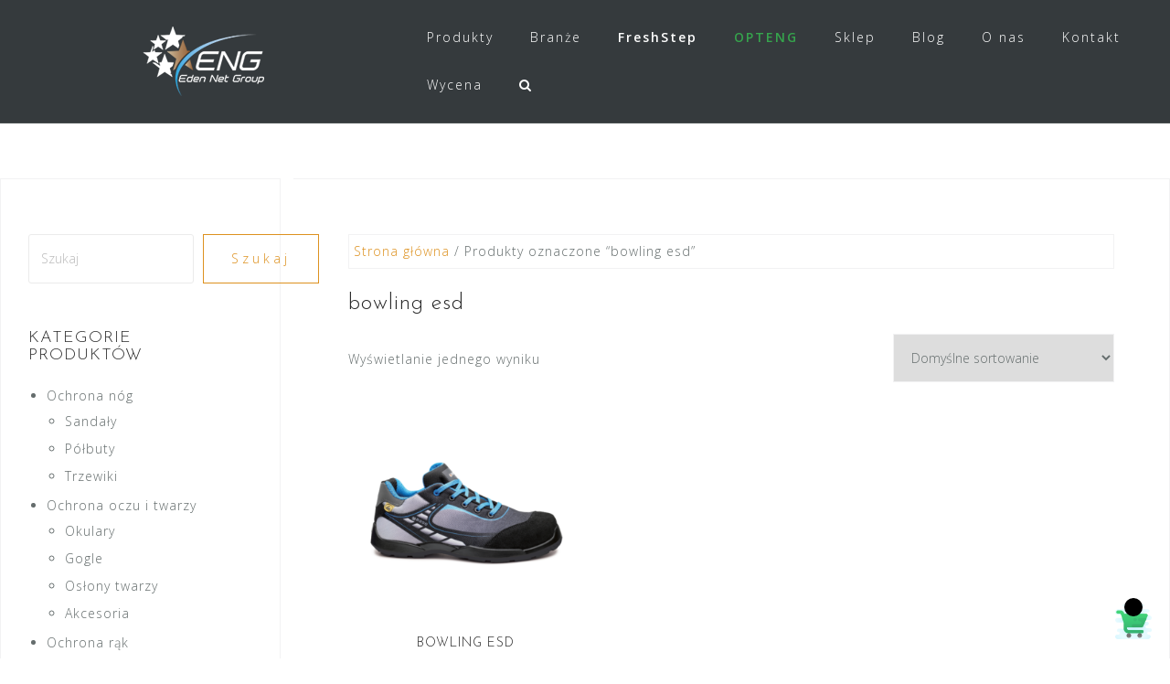

--- FILE ---
content_type: text/html; charset=UTF-8
request_url: https://eng.pl/cecha/bowling-esd/
body_size: 20121
content:
<!DOCTYPE html>
<html lang="pl-PL">
<head>
<meta charset="UTF-8">
<meta name="viewport" content="width=device-width, initial-scale=1">
<link rel="profile" href="http://gmpg.org/xfn/11">
<link rel="pingback" href="https://eng.pl/xmlrpc.php">

<meta name='robots' content='index, follow, max-image-preview:large, max-snippet:-1, max-video-preview:-1' />

	<!-- This site is optimized with the Yoast SEO Premium plugin v26.7 (Yoast SEO v26.7) - https://yoast.com/wordpress/plugins/seo/ -->
	<title>bowling esd - EDEN NET GROUP</title>
	<link rel="canonical" href="https://eng.pl/cecha/bowling-esd/" />
	<meta property="og:locale" content="pl_PL" />
	<meta property="og:type" content="article" />
	<meta property="og:title" content="Archiwa bowling esd" />
	<meta property="og:url" content="https://eng.pl/cecha/bowling-esd/" />
	<meta property="og:site_name" content="EDEN NET GROUP" />
	<meta property="og:image" content="https://eng.pl/wp-content/uploads/2024/12/LOGO-ENG-black-vertical-short@10x.png" />
	<meta property="og:image:width" content="1280" />
	<meta property="og:image:height" content="1359" />
	<meta property="og:image:type" content="image/png" />
	<meta name="twitter:card" content="summary_large_image" />
	<script type="application/ld+json" class="yoast-schema-graph">{"@context":"https://schema.org","@graph":[{"@type":"CollectionPage","@id":"https://eng.pl/cecha/bowling-esd/","url":"https://eng.pl/cecha/bowling-esd/","name":"bowling esd - EDEN NET GROUP","isPartOf":{"@id":"https://eng.pl/#website"},"primaryImageOfPage":{"@id":"https://eng.pl/cecha/bowling-esd/#primaryimage"},"image":{"@id":"https://eng.pl/cecha/bowling-esd/#primaryimage"},"thumbnailUrl":"https://eng.pl/wp-content/uploads/2021/04/b0676c-1.png","breadcrumb":{"@id":"https://eng.pl/cecha/bowling-esd/#breadcrumb"},"inLanguage":"pl-PL"},{"@type":"ImageObject","inLanguage":"pl-PL","@id":"https://eng.pl/cecha/bowling-esd/#primaryimage","url":"https://eng.pl/wp-content/uploads/2021/04/b0676c-1.png","contentUrl":"https://eng.pl/wp-content/uploads/2021/04/b0676c-1.png","width":1000,"height":1000},{"@type":"BreadcrumbList","@id":"https://eng.pl/cecha/bowling-esd/#breadcrumb","itemListElement":[{"@type":"ListItem","position":1,"name":"Strona główna","item":"https://eng.pl/"},{"@type":"ListItem","position":2,"name":"bowling esd"}]},{"@type":"WebSite","@id":"https://eng.pl/#website","url":"https://eng.pl/","name":"EDEN NET GROUP","description":"Bezpieczeństwo przez innowacje","publisher":{"@id":"https://eng.pl/#organization"},"alternateName":"ENG","potentialAction":[{"@type":"SearchAction","target":{"@type":"EntryPoint","urlTemplate":"https://eng.pl/?s={search_term_string}"},"query-input":{"@type":"PropertyValueSpecification","valueRequired":true,"valueName":"search_term_string"}}],"inLanguage":"pl-PL"},{"@type":"Organization","@id":"https://eng.pl/#organization","name":"Eden Net Group Janusz Wiącek","alternateName":"ENG","url":"https://eng.pl/","logo":{"@type":"ImageObject","inLanguage":"pl-PL","@id":"https://eng.pl/#/schema/logo/image/","url":"https://eng.pl/wp-content/uploads/2024/12/LOGO-ENG-black-horizotal.png","contentUrl":"https://eng.pl/wp-content/uploads/2024/12/LOGO-ENG-black-horizotal.png","width":1980,"height":1151,"caption":"Eden Net Group Janusz Wiącek"},"image":{"@id":"https://eng.pl/#/schema/logo/image/"},"sameAs":["https://www.facebook.com/EdenNetGroup","https://pl.linkedin.com/company/eden-net-group","https://www.youtube.com/channel/UC4-kEy6FLBCu0VV6XsewtTQ"]}]}</script>
	<!-- / Yoast SEO Premium plugin. -->


<link rel='dns-prefetch' href='//www.googletagmanager.com' />
<link rel='dns-prefetch' href='//cdnjs.cloudflare.com' />
<link rel='dns-prefetch' href='//fonts.googleapis.com' />
<link rel="alternate" type="application/rss+xml" title="EDEN NET GROUP &raquo; Kanał z wpisami" href="https://eng.pl/feed/" />
<link rel="alternate" type="application/rss+xml" title="EDEN NET GROUP &raquo; Kanał z komentarzami" href="https://eng.pl/comments/feed/" />
<link rel="alternate" type="application/rss+xml" title="Kanał EDEN NET GROUP &raquo; bowling esd Znacznik" href="https://eng.pl/cecha/bowling-esd/feed/" />
		<style>
			.lazyload,
			.lazyloading {
				max-width: 100%;
			}
		</style>
		<style id='wp-img-auto-sizes-contain-inline-css' type='text/css'>
img:is([sizes=auto i],[sizes^="auto," i]){contain-intrinsic-size:3000px 1500px}
/*# sourceURL=wp-img-auto-sizes-contain-inline-css */
</style>
<link rel='stylesheet' id='main-css-css' href='https://eng.pl/wp-content/plugins/all-embed-addons-for-elementor/assets/css/styler.css?ver=6.9' type='text/css' media='all' />
<link rel='stylesheet' id='bootstrap-css' href='https://eng.pl/wp-content/themes/astrid/css/bootstrap/bootstrap.min.css?ver=1' type='text/css' media='all' />
<style id='wp-emoji-styles-inline-css' type='text/css'>

	img.wp-smiley, img.emoji {
		display: inline !important;
		border: none !important;
		box-shadow: none !important;
		height: 1em !important;
		width: 1em !important;
		margin: 0 0.07em !important;
		vertical-align: -0.1em !important;
		background: none !important;
		padding: 0 !important;
	}
/*# sourceURL=wp-emoji-styles-inline-css */
</style>
<link rel='stylesheet' id='wp-block-library-css' href='https://eng.pl/wp-includes/css/dist/block-library/style.min.css?ver=6.9' type='text/css' media='all' />
<style id='classic-theme-styles-inline-css' type='text/css'>
/*! This file is auto-generated */
.wp-block-button__link{color:#fff;background-color:#32373c;border-radius:9999px;box-shadow:none;text-decoration:none;padding:calc(.667em + 2px) calc(1.333em + 2px);font-size:1.125em}.wp-block-file__button{background:#32373c;color:#fff;text-decoration:none}
/*# sourceURL=/wp-includes/css/classic-themes.min.css */
</style>
<style id='global-styles-inline-css' type='text/css'>
:root{--wp--preset--aspect-ratio--square: 1;--wp--preset--aspect-ratio--4-3: 4/3;--wp--preset--aspect-ratio--3-4: 3/4;--wp--preset--aspect-ratio--3-2: 3/2;--wp--preset--aspect-ratio--2-3: 2/3;--wp--preset--aspect-ratio--16-9: 16/9;--wp--preset--aspect-ratio--9-16: 9/16;--wp--preset--color--black: #000000;--wp--preset--color--cyan-bluish-gray: #abb8c3;--wp--preset--color--white: #ffffff;--wp--preset--color--pale-pink: #f78da7;--wp--preset--color--vivid-red: #cf2e2e;--wp--preset--color--luminous-vivid-orange: #ff6900;--wp--preset--color--luminous-vivid-amber: #fcb900;--wp--preset--color--light-green-cyan: #7bdcb5;--wp--preset--color--vivid-green-cyan: #00d084;--wp--preset--color--pale-cyan-blue: #8ed1fc;--wp--preset--color--vivid-cyan-blue: #0693e3;--wp--preset--color--vivid-purple: #9b51e0;--wp--preset--gradient--vivid-cyan-blue-to-vivid-purple: linear-gradient(135deg,rgb(6,147,227) 0%,rgb(155,81,224) 100%);--wp--preset--gradient--light-green-cyan-to-vivid-green-cyan: linear-gradient(135deg,rgb(122,220,180) 0%,rgb(0,208,130) 100%);--wp--preset--gradient--luminous-vivid-amber-to-luminous-vivid-orange: linear-gradient(135deg,rgb(252,185,0) 0%,rgb(255,105,0) 100%);--wp--preset--gradient--luminous-vivid-orange-to-vivid-red: linear-gradient(135deg,rgb(255,105,0) 0%,rgb(207,46,46) 100%);--wp--preset--gradient--very-light-gray-to-cyan-bluish-gray: linear-gradient(135deg,rgb(238,238,238) 0%,rgb(169,184,195) 100%);--wp--preset--gradient--cool-to-warm-spectrum: linear-gradient(135deg,rgb(74,234,220) 0%,rgb(151,120,209) 20%,rgb(207,42,186) 40%,rgb(238,44,130) 60%,rgb(251,105,98) 80%,rgb(254,248,76) 100%);--wp--preset--gradient--blush-light-purple: linear-gradient(135deg,rgb(255,206,236) 0%,rgb(152,150,240) 100%);--wp--preset--gradient--blush-bordeaux: linear-gradient(135deg,rgb(254,205,165) 0%,rgb(254,45,45) 50%,rgb(107,0,62) 100%);--wp--preset--gradient--luminous-dusk: linear-gradient(135deg,rgb(255,203,112) 0%,rgb(199,81,192) 50%,rgb(65,88,208) 100%);--wp--preset--gradient--pale-ocean: linear-gradient(135deg,rgb(255,245,203) 0%,rgb(182,227,212) 50%,rgb(51,167,181) 100%);--wp--preset--gradient--electric-grass: linear-gradient(135deg,rgb(202,248,128) 0%,rgb(113,206,126) 100%);--wp--preset--gradient--midnight: linear-gradient(135deg,rgb(2,3,129) 0%,rgb(40,116,252) 100%);--wp--preset--font-size--small: 13px;--wp--preset--font-size--medium: 20px;--wp--preset--font-size--large: 36px;--wp--preset--font-size--x-large: 42px;--wp--preset--spacing--20: 0.44rem;--wp--preset--spacing--30: 0.67rem;--wp--preset--spacing--40: 1rem;--wp--preset--spacing--50: 1.5rem;--wp--preset--spacing--60: 2.25rem;--wp--preset--spacing--70: 3.38rem;--wp--preset--spacing--80: 5.06rem;--wp--preset--shadow--natural: 6px 6px 9px rgba(0, 0, 0, 0.2);--wp--preset--shadow--deep: 12px 12px 50px rgba(0, 0, 0, 0.4);--wp--preset--shadow--sharp: 6px 6px 0px rgba(0, 0, 0, 0.2);--wp--preset--shadow--outlined: 6px 6px 0px -3px rgb(255, 255, 255), 6px 6px rgb(0, 0, 0);--wp--preset--shadow--crisp: 6px 6px 0px rgb(0, 0, 0);}:where(.is-layout-flex){gap: 0.5em;}:where(.is-layout-grid){gap: 0.5em;}body .is-layout-flex{display: flex;}.is-layout-flex{flex-wrap: wrap;align-items: center;}.is-layout-flex > :is(*, div){margin: 0;}body .is-layout-grid{display: grid;}.is-layout-grid > :is(*, div){margin: 0;}:where(.wp-block-columns.is-layout-flex){gap: 2em;}:where(.wp-block-columns.is-layout-grid){gap: 2em;}:where(.wp-block-post-template.is-layout-flex){gap: 1.25em;}:where(.wp-block-post-template.is-layout-grid){gap: 1.25em;}.has-black-color{color: var(--wp--preset--color--black) !important;}.has-cyan-bluish-gray-color{color: var(--wp--preset--color--cyan-bluish-gray) !important;}.has-white-color{color: var(--wp--preset--color--white) !important;}.has-pale-pink-color{color: var(--wp--preset--color--pale-pink) !important;}.has-vivid-red-color{color: var(--wp--preset--color--vivid-red) !important;}.has-luminous-vivid-orange-color{color: var(--wp--preset--color--luminous-vivid-orange) !important;}.has-luminous-vivid-amber-color{color: var(--wp--preset--color--luminous-vivid-amber) !important;}.has-light-green-cyan-color{color: var(--wp--preset--color--light-green-cyan) !important;}.has-vivid-green-cyan-color{color: var(--wp--preset--color--vivid-green-cyan) !important;}.has-pale-cyan-blue-color{color: var(--wp--preset--color--pale-cyan-blue) !important;}.has-vivid-cyan-blue-color{color: var(--wp--preset--color--vivid-cyan-blue) !important;}.has-vivid-purple-color{color: var(--wp--preset--color--vivid-purple) !important;}.has-black-background-color{background-color: var(--wp--preset--color--black) !important;}.has-cyan-bluish-gray-background-color{background-color: var(--wp--preset--color--cyan-bluish-gray) !important;}.has-white-background-color{background-color: var(--wp--preset--color--white) !important;}.has-pale-pink-background-color{background-color: var(--wp--preset--color--pale-pink) !important;}.has-vivid-red-background-color{background-color: var(--wp--preset--color--vivid-red) !important;}.has-luminous-vivid-orange-background-color{background-color: var(--wp--preset--color--luminous-vivid-orange) !important;}.has-luminous-vivid-amber-background-color{background-color: var(--wp--preset--color--luminous-vivid-amber) !important;}.has-light-green-cyan-background-color{background-color: var(--wp--preset--color--light-green-cyan) !important;}.has-vivid-green-cyan-background-color{background-color: var(--wp--preset--color--vivid-green-cyan) !important;}.has-pale-cyan-blue-background-color{background-color: var(--wp--preset--color--pale-cyan-blue) !important;}.has-vivid-cyan-blue-background-color{background-color: var(--wp--preset--color--vivid-cyan-blue) !important;}.has-vivid-purple-background-color{background-color: var(--wp--preset--color--vivid-purple) !important;}.has-black-border-color{border-color: var(--wp--preset--color--black) !important;}.has-cyan-bluish-gray-border-color{border-color: var(--wp--preset--color--cyan-bluish-gray) !important;}.has-white-border-color{border-color: var(--wp--preset--color--white) !important;}.has-pale-pink-border-color{border-color: var(--wp--preset--color--pale-pink) !important;}.has-vivid-red-border-color{border-color: var(--wp--preset--color--vivid-red) !important;}.has-luminous-vivid-orange-border-color{border-color: var(--wp--preset--color--luminous-vivid-orange) !important;}.has-luminous-vivid-amber-border-color{border-color: var(--wp--preset--color--luminous-vivid-amber) !important;}.has-light-green-cyan-border-color{border-color: var(--wp--preset--color--light-green-cyan) !important;}.has-vivid-green-cyan-border-color{border-color: var(--wp--preset--color--vivid-green-cyan) !important;}.has-pale-cyan-blue-border-color{border-color: var(--wp--preset--color--pale-cyan-blue) !important;}.has-vivid-cyan-blue-border-color{border-color: var(--wp--preset--color--vivid-cyan-blue) !important;}.has-vivid-purple-border-color{border-color: var(--wp--preset--color--vivid-purple) !important;}.has-vivid-cyan-blue-to-vivid-purple-gradient-background{background: var(--wp--preset--gradient--vivid-cyan-blue-to-vivid-purple) !important;}.has-light-green-cyan-to-vivid-green-cyan-gradient-background{background: var(--wp--preset--gradient--light-green-cyan-to-vivid-green-cyan) !important;}.has-luminous-vivid-amber-to-luminous-vivid-orange-gradient-background{background: var(--wp--preset--gradient--luminous-vivid-amber-to-luminous-vivid-orange) !important;}.has-luminous-vivid-orange-to-vivid-red-gradient-background{background: var(--wp--preset--gradient--luminous-vivid-orange-to-vivid-red) !important;}.has-very-light-gray-to-cyan-bluish-gray-gradient-background{background: var(--wp--preset--gradient--very-light-gray-to-cyan-bluish-gray) !important;}.has-cool-to-warm-spectrum-gradient-background{background: var(--wp--preset--gradient--cool-to-warm-spectrum) !important;}.has-blush-light-purple-gradient-background{background: var(--wp--preset--gradient--blush-light-purple) !important;}.has-blush-bordeaux-gradient-background{background: var(--wp--preset--gradient--blush-bordeaux) !important;}.has-luminous-dusk-gradient-background{background: var(--wp--preset--gradient--luminous-dusk) !important;}.has-pale-ocean-gradient-background{background: var(--wp--preset--gradient--pale-ocean) !important;}.has-electric-grass-gradient-background{background: var(--wp--preset--gradient--electric-grass) !important;}.has-midnight-gradient-background{background: var(--wp--preset--gradient--midnight) !important;}.has-small-font-size{font-size: var(--wp--preset--font-size--small) !important;}.has-medium-font-size{font-size: var(--wp--preset--font-size--medium) !important;}.has-large-font-size{font-size: var(--wp--preset--font-size--large) !important;}.has-x-large-font-size{font-size: var(--wp--preset--font-size--x-large) !important;}
:where(.wp-block-post-template.is-layout-flex){gap: 1.25em;}:where(.wp-block-post-template.is-layout-grid){gap: 1.25em;}
:where(.wp-block-term-template.is-layout-flex){gap: 1.25em;}:where(.wp-block-term-template.is-layout-grid){gap: 1.25em;}
:where(.wp-block-columns.is-layout-flex){gap: 2em;}:where(.wp-block-columns.is-layout-grid){gap: 2em;}
:root :where(.wp-block-pullquote){font-size: 1.5em;line-height: 1.6;}
/*# sourceURL=global-styles-inline-css */
</style>
<link rel='stylesheet' id='contact-form-7-css' href='https://eng.pl/wp-content/plugins/contact-form-7/includes/css/styles.css?ver=6.1.4' type='text/css' media='all' />
<style id='contact-form-7-inline-css' type='text/css'>
.wpcf7 .wpcf7-recaptcha iframe {margin-bottom: 0;}.wpcf7 .wpcf7-recaptcha[data-align="center"] > div {margin: 0 auto;}.wpcf7 .wpcf7-recaptcha[data-align="right"] > div {margin: 0 0 0 auto;}
/*# sourceURL=contact-form-7-inline-css */
</style>
<link rel='stylesheet' id='pisol-enquiry-quotation-woocommerce-css' href='https://eng.pl/wp-content/plugins/enquiry-quotation-for-woocommerce/public/css/pisol-enquiry-quotation-woocommerce-public.css?ver=2.2.34.29' type='text/css' media='all' />
<style id='pisol-enquiry-quotation-woocommerce-inline-css' type='text/css'>

			.add-to-enquiry-loop{
				background-color: #0c1963 !important;
				color: #ffffff !important;
			}
			.add-to-enquiry-single{
				background-color: #0a2170 !important;
				color: #ffffff !important;
			}
		
/*# sourceURL=pisol-enquiry-quotation-woocommerce-inline-css */
</style>
<link rel='stylesheet' id='wpgp-youtube-gallery-css' href='https://eng.pl/wp-content/plugins/video-gallery-playlist/public/css/wpgp-youtube-gallery-public.css?ver=2.4.1' type='text/css' media='all' />
<link rel='stylesheet' id='woocommerce-layout-css' href='https://eng.pl/wp-content/plugins/woocommerce/assets/css/woocommerce-layout.css?ver=10.4.3' type='text/css' media='all' />
<link rel='stylesheet' id='woocommerce-smallscreen-css' href='https://eng.pl/wp-content/plugins/woocommerce/assets/css/woocommerce-smallscreen.css?ver=10.4.3' type='text/css' media='only screen and (max-width: 768px)' />
<link rel='stylesheet' id='woocommerce-general-css' href='https://eng.pl/wp-content/plugins/woocommerce/assets/css/woocommerce.css?ver=10.4.3' type='text/css' media='all' />
<style id='woocommerce-inline-inline-css' type='text/css'>
.woocommerce form .form-row .required { visibility: visible; }
/*# sourceURL=woocommerce-inline-inline-css */
</style>
<link rel='stylesheet' id='codesigner-css' href='https://eng.pl/wp-content/plugins/woolementor/assets/css/front.css?ver=4.28.2' type='text/css' media='all' />
<link rel='stylesheet' id='codesigner-font-awesome-css' href='https://cdnjs.cloudflare.com/ajax/libs/font-awesome/6.4.0/css/all.min.css?ver=6.4.0' type='text/css' media='all' />
<link rel='stylesheet' id='font-awesome-free-css' href='//cdnjs.cloudflare.com/ajax/libs/font-awesome/6.1.1/css/all.min.css?ver=4.28.2' type='text/css' media='all' />
<link rel='stylesheet' id='codesigner-grid-system-css' href='https://eng.pl/wp-content/plugins/woolementor/assets/css/cx-grid.css?ver=4.28.2' type='text/css' media='all' />
<link rel='stylesheet' id='eae-css-css' href='https://eng.pl/wp-content/plugins/addon-elements-for-elementor-page-builder/assets/css/eae.min.css?ver=1.14.4' type='text/css' media='all' />
<link rel='stylesheet' id='eae-peel-css-css' href='https://eng.pl/wp-content/plugins/addon-elements-for-elementor-page-builder/assets/lib/peel/peel.css?ver=1.14.4' type='text/css' media='all' />
<link rel='stylesheet' id='font-awesome-4-shim-css' href='https://eng.pl/wp-content/plugins/elementor/assets/lib/font-awesome/css/v4-shims.min.css?ver=1.0' type='text/css' media='all' />
<link rel='stylesheet' id='font-awesome-5-all-css' href='https://eng.pl/wp-content/plugins/elementor/assets/lib/font-awesome/css/all.min.css?ver=4.11.63' type='text/css' media='all' />
<link rel='stylesheet' id='vegas-css-css' href='https://eng.pl/wp-content/plugins/addon-elements-for-elementor-page-builder/assets/lib/vegas/vegas.min.css?ver=2.4.0' type='text/css' media='all' />
<link rel='stylesheet' id='variation-swatches-front-css-css' href='https://eng.pl/wp-content/plugins/woolementor/modules/variation-swatches/css/front.css?ver=4.28.2' type='text/css' media='all' />
<link rel='stylesheet' id='astrid-style-css' href='https://eng.pl/wp-content/themes/eng-astrid/style.css?ver=6.9' type='text/css' media='all' />
<style id='astrid-style-inline-css' type='text/css'>
.site-header {position: fixed;}
.woocommerce .woocommerce-message:before,.woocommerce #payment #place_order,.woocommerce-page #payment #place_order,.woocommerce .cart .button, .woocommerce .cart input.button,.woocommerce-cart .wc-proceed-to-checkout a.checkout-button,.woocommerce #review_form #respond .form-submit input,.woocommerce a.button,.woocommerce div.product form.cart .button,.woocommerce .star-rating,.page-header .page-title .fa,.site-footer a:hover,.footer-info a:hover,.footer-widgets a:hover,.testimonial-title a:hover,.employee-title a:hover,.fact .fa,.service-title a:hover,.widget-area .widget a:hover,.entry-meta a:hover,.entry-footer a:hover,.entry-title a:hover,.comment-navigation a:hover,.posts-navigation a:hover,.post-navigation a:hover,.main-navigation a:hover,.main-navigation li.focus > a,a,a:hover,button,.button,input[type="button"],input[type="reset"],input[type="submit"] { color:#dd911f}
.social-menu-widget a,.woocommerce span.onsale,.woocommerce #payment #place_order:hover, .woocommerce-page #payment #place_order:hover,.woocommerce .cart .button:hover, .woocommerce .cart input.button:hover,.woocommerce-cart .wc-proceed-to-checkout a.checkout-button:hover,.woocommerce #review_form #respond .form-submit input:hover,.woocommerce div.product form.cart .button:hover,.woocommerce a.button:hover,.preloader-inner ul li,.progress-animate,button:hover,.button:hover,input[type="button"]:hover,input[type="reset"]:hover,input[type="submit"]:hover { background-color:#dd911f}
.woocommerce .woocommerce-message,.woocommerce #payment #place_order,.woocommerce-page #payment #place_order,.woocommerce .cart .button, .woocommerce .cart input.button,.woocommerce-cart .wc-proceed-to-checkout a.checkout-button,.woocommerce #review_form #respond .form-submit input,.woocommerce a.button,.woocommerce div.product form.cart .button,.main-navigation li a::after,.main-navigation li a::before,button,.button,input[type="button"],input[type="reset"],input[type="submit"] { border-color:#dd911f}
.site-title a,.site-title a:hover { color:#ffffff}
.site-description { color:#BDBDBD}
.site-header,.site-header.header-scrolled { background-color:rgba(32,37,41,0.9)}
@media only screen and (max-width: 1024px) { .site-header.has-header,.site-header.has-video,.site-header.has-single,.site-header.has-shortcode { background-color:rgba(32,37,41,0.9)} }
body, .widget-area .widget, .widget-area .widget a { color:#656D6D}
.footer-widgets, .site-footer, .footer-info { background-color:#202529}
body {font-family: 'Open Sans', sans-serif;}
h1, h2, h3, h4, h5, h6, .fact .fact-number, .fact .fact-name, .site-title {font-family: 'Josefin Sans', sans-serif;}
.site-title { font-size:24px; }
.site-description { font-size:15px; }
h1 { font-size:36px; }
h2 { font-size:30px; }
h3 { font-size:24px; }
h4 { font-size:18px; }
h5 { font-size:14px; }
h6 { font-size:12px; }
body { font-size:14px; }

/*# sourceURL=astrid-style-inline-css */
</style>
<link rel='stylesheet' id='astrid-body-fonts-css' href='//fonts.googleapis.com/css?family=Open+Sans%3A300%2C300italic%2C600%2C600italic&#038;ver=6.9' type='text/css' media='all' />
<link rel='stylesheet' id='astrid-headings-fonts-css' href='//fonts.googleapis.com/css?family=Josefin+Sans%3A300italic%2C300&#038;ver=6.9' type='text/css' media='all' />
<link rel='stylesheet' id='font-awesome-css' href='https://eng.pl/wp-content/plugins/elementor/assets/lib/font-awesome/css/font-awesome.min.css?ver=4.7.0' type='text/css' media='all' />
<link rel='stylesheet' id='woo-product-widgets-for-elementor-css' href='https://eng.pl/wp-content/plugins/woo-products-widgets-for-elementor/assets/css/woo-products-widgets.css?ver=2.0.0' type='text/css' media='all' />
<style id='woo-product-widgets-for-elementor-inline-css' type='text/css'>
@font-face {
			font-family: "WooCommerce";
			src: url("https://eng.pl/wp-content/plugins/woocommerce/assets/fonts/WooCommerce.eot");
			src: url("https://eng.pl/wp-content/plugins/woocommerce/assets/fonts/WooCommerce.eot?#iefix") format("embedded-opentype"),
				url("https://eng.pl/wp-content/plugins/woocommerce/assets/fonts/WooCommerce.woff") format("woff"),
				url("https://eng.pl/wp-content/plugins/woocommerce/assets/fonts/WooCommerce.ttf") format("truetype"),
				url("https://eng.pl/wp-content/plugins/woocommerce/assets/fonts/WooCommerce.svg#WooCommerce") format("svg");
			font-weight: normal;
			font-style: normal;
			}
/*# sourceURL=woo-product-widgets-for-elementor-inline-css */
</style>
<link rel='stylesheet' id='exad-slick-css' href='https://eng.pl/wp-content/plugins/exclusive-addons-for-elementor/assets/vendor/css/slick.min.css?ver=6.9' type='text/css' media='all' />
<link rel='stylesheet' id='exad-slick-theme-css' href='https://eng.pl/wp-content/plugins/exclusive-addons-for-elementor/assets/vendor/css/slick-theme.min.css?ver=6.9' type='text/css' media='all' />
<link rel='stylesheet' id='exad-image-hover-css' href='https://eng.pl/wp-content/plugins/exclusive-addons-for-elementor/assets/vendor/css/imagehover.css?ver=6.9' type='text/css' media='all' />
<link rel='stylesheet' id='exad-swiperv5-css' href='https://eng.pl/wp-content/plugins/exclusive-addons-for-elementor/assets/vendor/css/swiper.min.css?ver=2.7.9.8' type='text/css' media='all' />
<link rel='stylesheet' id='exad-main-style-css' href='https://eng.pl/wp-content/plugins/exclusive-addons-for-elementor/assets/css/exad-styles.min.css?ver=6.9' type='text/css' media='all' />
<link rel='stylesheet' id='ekit-widget-styles-css' href='https://eng.pl/wp-content/plugins/elementskit-lite/widgets/init/assets/css/widget-styles.css?ver=3.7.8' type='text/css' media='all' />
<link rel='stylesheet' id='ekit-responsive-css' href='https://eng.pl/wp-content/plugins/elementskit-lite/widgets/init/assets/css/responsive.css?ver=3.7.8' type='text/css' media='all' />
<link rel='stylesheet' id='master-addons-main-style-css' href='https://eng.pl/wp-content/plugins/master-addons/assets/css/master-addons-styles.css?ver=6.9' type='text/css' media='all' />
<link rel='stylesheet' id='elementor-frontend-css' href='https://eng.pl/wp-content/plugins/elementor/assets/css/frontend.min.css?ver=3.34.1' type='text/css' media='all' />
<link rel='stylesheet' id='eael-general-css' href='https://eng.pl/wp-content/plugins/essential-addons-for-elementor-lite/assets/front-end/css/view/general.min.css?ver=6.5.6' type='text/css' media='all' />
<link rel='stylesheet' id='wpr-text-animations-css-css' href='https://eng.pl/wp-content/plugins/royal-elementor-addons/assets/css/lib/animations/text-animations.min.css?ver=1.7.1045' type='text/css' media='all' />
<link rel='stylesheet' id='wpr-addons-css-css' href='https://eng.pl/wp-content/plugins/royal-elementor-addons/assets/css/frontend.min.css?ver=1.7.1045' type='text/css' media='all' />
<link rel='stylesheet' id='bdt-uikit-css' href='https://eng.pl/wp-content/plugins/bdthemes-prime-slider-lite/assets/css/bdt-uikit.css?ver=3.21.7' type='text/css' media='all' />
<link rel='stylesheet' id='prime-slider-site-css' href='https://eng.pl/wp-content/plugins/bdthemes-prime-slider-lite/assets/css/prime-slider-site.css?ver=4.1.3' type='text/css' media='all' />
<!--n2css--><!--n2js--><script type="text/javascript" id="woocommerce-google-analytics-integration-gtag-js-after">
/* <![CDATA[ */
/* Google Analytics for WooCommerce (gtag.js) */
					window.dataLayer = window.dataLayer || [];
					function gtag(){dataLayer.push(arguments);}
					// Set up default consent state.
					for ( const mode of [{"analytics_storage":"denied","ad_storage":"denied","ad_user_data":"denied","ad_personalization":"denied","region":["AT","BE","BG","HR","CY","CZ","DK","EE","FI","FR","DE","GR","HU","IS","IE","IT","LV","LI","LT","LU","MT","NL","NO","PL","PT","RO","SK","SI","ES","SE","GB","CH"]}] || [] ) {
						gtag( "consent", "default", { "wait_for_update": 500, ...mode } );
					}
					gtag("js", new Date());
					gtag("set", "developer_id.dOGY3NW", true);
					gtag("config", "UA-66932269-1", {"track_404":true,"allow_google_signals":false,"logged_in":false,"linker":{"domains":[],"allow_incoming":false},"custom_map":{"dimension1":"logged_in"}});
//# sourceURL=woocommerce-google-analytics-integration-gtag-js-after
/* ]]> */
</script>
<script type="text/javascript" id="jquery-core-js-extra">
/* <![CDATA[ */
var pp = {"ajax_url":"https://eng.pl/wp-admin/admin-ajax.php"};
//# sourceURL=jquery-core-js-extra
/* ]]> */
</script>
<script type="text/javascript" data-cfasync="false" src="https://eng.pl/wp-includes/js/jquery/jquery.min.js?ver=3.7.1" id="jquery-core-js"></script>
<script type="text/javascript" data-cfasync="false" src="https://eng.pl/wp-includes/js/jquery/jquery-migrate.min.js?ver=3.4.1" id="jquery-migrate-js"></script>
<script type="text/javascript" src="https://eng.pl/wp-content/plugins/enquiry-quotation-for-woocommerce/public/js/jquery.validate.min.js?ver=6.9" id="pisol-eqw-validation-js"></script>
<script type="text/javascript" src="https://eng.pl/wp-content/plugins/woocommerce/assets/js/jquery-blockui/jquery.blockUI.min.js?ver=2.7.0-wc.10.4.3" id="wc-jquery-blockui-js" data-wp-strategy="defer"></script>
<script type="text/javascript" id="pisol-enquiry-quotation-woocommerce-js-extra">
/* <![CDATA[ */
var pi_ajax = {"wc_ajax_url":"/?wc-ajax=%%endpoint%%","ajax_url":"https://eng.pl/wp-admin/admin-ajax.php","loading":"https://eng.pl/wp-content/plugins/enquiry-quotation-for-woocommerce/public/img/loading.svg","cart_page":"https://eng.pl/enquiry-cart/","view_enquiry_cart":"View Enquiry Cart"};
var pisol_products = [];
//# sourceURL=pisol-enquiry-quotation-woocommerce-js-extra
/* ]]> */
</script>
<script type="text/javascript" src="https://eng.pl/wp-content/plugins/enquiry-quotation-for-woocommerce/public/js/pisol-enquiry-quotation-woocommerce-public.js?ver=2.2.34.29" id="pisol-enquiry-quotation-woocommerce-js"></script>
<script type="text/javascript" src="https://eng.pl/wp-content/plugins/video-gallery-playlist/public/js/wpgp-youtube-gallery-public.js?ver=2.4.1" id="wpgp-youtube-gallery-js"></script>
<script type="text/javascript" src="https://eng.pl/wp-content/plugins/woocommerce/assets/js/js-cookie/js.cookie.min.js?ver=2.1.4-wc.10.4.3" id="wc-js-cookie-js" defer="defer" data-wp-strategy="defer"></script>
<script type="text/javascript" id="woocommerce-js-extra">
/* <![CDATA[ */
var woocommerce_params = {"ajax_url":"/wp-admin/admin-ajax.php","wc_ajax_url":"/?wc-ajax=%%endpoint%%","i18n_password_show":"Poka\u017c has\u0142o","i18n_password_hide":"Ukryj has\u0142o"};
//# sourceURL=woocommerce-js-extra
/* ]]> */
</script>
<script type="text/javascript" src="https://eng.pl/wp-content/plugins/woocommerce/assets/js/frontend/woocommerce.min.js?ver=10.4.3" id="woocommerce-js" defer="defer" data-wp-strategy="defer"></script>
<script type="text/javascript" src="https://eng.pl/wp-content/plugins/addon-elements-for-elementor-page-builder/assets/js/iconHelper.js?ver=1.0" id="eae-iconHelper-js"></script>
<script type="text/javascript" src="https://eng.pl/wp-content/plugins/enquiry-quotation-for-woocommerce/public/js/pisol-cart.js?ver=2.2.34.29" id="pisol-eqw-cart-js"></script>
<script type="text/javascript" src="https://eng.pl/wp-content/plugins/bdthemes-prime-slider-lite/assets/js/bdt-uikit.min.js?ver=3.21.7" id="bdt-uikit-js"></script>
<link rel="https://api.w.org/" href="https://eng.pl/wp-json/" /><link rel="alternate" title="JSON" type="application/json" href="https://eng.pl/wp-json/wp/v2/product_tag/1416" /><link rel="EditURI" type="application/rsd+xml" title="RSD" href="https://eng.pl/xmlrpc.php?rsd" />
<meta name="generator" content="WordPress 6.9" />
<meta name="generator" content="WooCommerce 10.4.3" />
      <script type="text/javascript">
        (function () {
          window.ma_el_fs = { can_use_premium_code__premium_only: false};
        })();
      </script>
            <script type="text/javascript">
            ( function () {
                window.lae_fs = { can_use_premium_code: false};
            } )();
        </script>
        <script src="https://www.googleoptimize.com/optimize.js?id=OPT-WJWTVRG"></script>
<script>
(function(i,s,o,g,r,a,m){i['GoogleAnalyticsObject']=r;i[r]=i[r]||function(){
	(i[r].q=i[r].q||[]).push(arguments)},i[r].l=1*new Date();a=s.createElement(o),
	m=s.getElementsByTagName(o)[0];a.async=1;a.src=g;m.parentNode.insertBefore(a,m)
})(window,document,'script','https://www.google-analytics.com/analytics.js','ga');
  ga('create', 'UA-66932269-1', 'auto');
  ga('send', 'pageview'); 
</script>

<!-- Global site tag (gtag.js) - Google Analytics -->
<script async src="https://www.googletagmanager.com/gtag/js?id=G-8BT5LQ875N"></script>
<script>
  window.dataLayer = window.dataLayer || [];
  function gtag(){dataLayer.push(arguments);}
  gtag('js', new Date());

  gtag('config', 'G-8BT5LQ875N');
</script>

<!-- Facebook Pixel Code -->
<script>
  !function(f,b,e,v,n,t,s)
  {if(f.fbq)return;n=f.fbq=function(){n.callMethod?
  n.callMethod.apply(n,arguments):n.queue.push(arguments)};
  if(!f._fbq)f._fbq=n;n.push=n;n.loaded=!0;n.version='2.0';
  n.queue=[];t=b.createElement(e);t.async=!0;
  t.src=v;s=b.getElementsByTagName(e)[0];
  s.parentNode.insertBefore(t,s)}(window, document,'script',
  'https://connect.facebook.net/en_US/fbevents.js');
  fbq('init', '1540174419399179');
  fbq('track', 'PageView');
</script>
<noscript><img alt="facebook-track" height="1" width="1" style="display:none" 
			   src="https://www.facebook.com/tr?id=1540174419399179&ev=PageView&noscript=1" /></noscript>
<!-- End Facebook Pixel Code --><meta name="mpu-version" content="1.2.8" />		<script>
			document.documentElement.className = document.documentElement.className.replace('no-js', 'js');
		</script>
		<!-- Analytics by WP Statistics - https://wp-statistics.com -->
	<noscript><style>.woocommerce-product-gallery{ opacity: 1 !important; }</style></noscript>
	<meta name="generator" content="Elementor 3.34.1; features: additional_custom_breakpoints; settings: css_print_method-external, google_font-enabled, font_display-auto">
			<style>
				.e-con.e-parent:nth-of-type(n+4):not(.e-lazyloaded):not(.e-no-lazyload),
				.e-con.e-parent:nth-of-type(n+4):not(.e-lazyloaded):not(.e-no-lazyload) * {
					background-image: none !important;
				}
				@media screen and (max-height: 1024px) {
					.e-con.e-parent:nth-of-type(n+3):not(.e-lazyloaded):not(.e-no-lazyload),
					.e-con.e-parent:nth-of-type(n+3):not(.e-lazyloaded):not(.e-no-lazyload) * {
						background-image: none !important;
					}
				}
				@media screen and (max-height: 640px) {
					.e-con.e-parent:nth-of-type(n+2):not(.e-lazyloaded):not(.e-no-lazyload),
					.e-con.e-parent:nth-of-type(n+2):not(.e-lazyloaded):not(.e-no-lazyload) * {
						background-image: none !important;
					}
				}
			</style>
			<style type="text/css" id="custom-background-css">
body.custom-background { background-color: #ffffff; }
</style>
				<meta name="theme-color" content="#000E25">
			<link rel="icon" href="https://eng.pl/wp-content/uploads/2022/03/cropped-LOGO-ENG-white-stars@10x-1-32x32.png" sizes="32x32" />
<link rel="icon" href="https://eng.pl/wp-content/uploads/2022/03/cropped-LOGO-ENG-white-stars@10x-1-192x192.png" sizes="192x192" />
<link rel="apple-touch-icon" href="https://eng.pl/wp-content/uploads/2022/03/cropped-LOGO-ENG-white-stars@10x-1-180x180.png" />
<meta name="msapplication-TileImage" content="https://eng.pl/wp-content/uploads/2022/03/cropped-LOGO-ENG-white-stars@10x-1-270x270.png" />
		<style type="text/css" id="wp-custom-css">
			.woocommerce-store-notice, p.demo_store{
	background-color: #ff8000;
}		</style>
		<style id="wpr_lightbox_styles">
				.lg-backdrop {
					background-color: rgba(0,0,0,0.6) !important;
				}
				.lg-toolbar,
				.lg-dropdown {
					background-color: rgba(0,0,0,0.8) !important;
				}
				.lg-dropdown:after {
					border-bottom-color: rgba(0,0,0,0.8) !important;
				}
				.lg-sub-html {
					background-color: rgba(0,0,0,0.8) !important;
				}
				.lg-thumb-outer,
				.lg-progress-bar {
					background-color: #444444 !important;
				}
				.lg-progress {
					background-color: #a90707 !important;
				}
				.lg-icon {
					color: #efefef !important;
					font-size: 20px !important;
				}
				.lg-icon.lg-toogle-thumb {
					font-size: 24px !important;
				}
				.lg-icon:hover,
				.lg-dropdown-text:hover {
					color: #ffffff !important;
				}
				.lg-sub-html,
				.lg-dropdown-text {
					color: #efefef !important;
					font-size: 14px !important;
				}
				#lg-counter {
					color: #efefef !important;
					font-size: 14px !important;
				}
				.lg-prev,
				.lg-next {
					font-size: 35px !important;
				}

				/* Defaults */
				.lg-icon {
				background-color: transparent !important;
				}

				#lg-counter {
				opacity: 0.9;
				}

				.lg-thumb-outer {
				padding: 0 10px;
				}

				.lg-thumb-item {
				border-radius: 0 !important;
				border: none !important;
				opacity: 0.5;
				}

				.lg-thumb-item.active {
					opacity: 1;
				}
	         </style></head>

<body class="archive tax-product_tag term-bowling-esd term-1416 custom-background wp-custom-logo wp-theme-astrid wp-child-theme-eng-astrid theme-astrid woocommerce woocommerce-page woocommerce-no-js codesigner wl eng-astrid group-blog hfeed exclusive-addons-elementor elementor-default elementor-kit-4044">

<div class="preloader">
<div class="preloader-inner">
	<ul><li></li><li></li><li></li><li></li><li></li><li></li></ul>
</div>
</div>

<div id="page" class="site">
	<a class="skip-link screen-reader-text" href="#content">Przejdź do treści</a>

	<header id="masthead" class="site-header " role="banner">
		<div class="container">
			<div class="site-branding col-md-4 col-sm-6 col-xs-12">
				<a href="https://eng.pl/" class="custom-logo-link" rel="home"><img width="200" height="80" data-src="https://eng.pl/wp-content/uploads/2022/03/cropped-LOGO-ENG-white-horizotal-min.png" class="custom-logo lazyload" alt="EDEN NET GROUP" decoding="async" data-srcset="https://eng.pl/wp-content/uploads/2022/03/cropped-LOGO-ENG-white-horizotal-min.png 200w, https://eng.pl/wp-content/uploads/2022/03/cropped-LOGO-ENG-white-horizotal-min-100x40.png 100w" data-sizes="(max-width: 200px) 100vw, 200px" src="[data-uri]" style="--smush-placeholder-width: 200px; --smush-placeholder-aspect-ratio: 200/80;" /></a>			</div>
			<div class="btn-menu col-md-8 col-sm-6 col-xs-12"><i class="fa fa-navicon"></i></div>
			<nav id="mainnav" class="main-navigation col-md-8 col-sm-6 col-xs-12" role="navigation">
				<div class="menu-glowne-container"><ul id="primary-menu" class="menu"><li id="menu-item-1428" class="menu-item menu-item-type-custom menu-item-object-custom menu-item-has-children menu-item-1428"><a href="https://eng.pl/produkty-2">Produkty</a>
<ul class="sub-menu">
	<li id="menu-item-22541" class="menu-item menu-item-type-custom menu-item-object-custom menu-item-22541"><a href="https://eng.pl/fresh-step/">FreshStep</a></li>
	<li id="menu-item-1431" class="menu-item menu-item-type-custom menu-item-object-custom menu-item-1431"><a href="https://eng.pl/ochrona-nog/">Ochrona nóg</a></li>
	<li id="menu-item-8333" class="menu-item menu-item-type-custom menu-item-object-custom menu-item-8333"><a href="https://eng.pl/ochrona-oczu-twarzy">Ochrona oczu i twarzy</a></li>
	<li id="menu-item-1429" class="menu-item menu-item-type-custom menu-item-object-custom menu-item-1429"><a href="https://eng.pl/ochrona-rak/">Ochrona rąk</a></li>
	<li id="menu-item-1430" class="menu-item menu-item-type-custom menu-item-object-custom menu-item-1430"><a href="https://eng.pl/ochrona-ciala">Ochrona ciała</a></li>
	<li id="menu-item-1434" class="menu-item menu-item-type-custom menu-item-object-custom menu-item-1434"><a href="https://eng.pl/ochrona-drog-oddechowych/">Ochrona dróg oddechowych</a></li>
	<li id="menu-item-1432" class="menu-item menu-item-type-custom menu-item-object-custom menu-item-1432"><a href="https://eng.pl/ochrona-sluchu/">Ochrona słuchu</a></li>
</ul>
</li>
<li id="menu-item-15192" class="menu-item menu-item-type-post_type menu-item-object-page menu-item-15192"><a href="https://eng.pl/branze/">Branże</a></li>
<li id="menu-item-22524" class="menu-item menu-item-type-post_type menu-item-object-page menu-item-22524"><a href="https://eng.pl/freshstep/"><span style="font-weight:900">FreshStep</span></a></li>
<li id="menu-item-23786" class="menu-item menu-item-type-post_type menu-item-object-page menu-item-23786"><a href="https://eng.pl/opteng/"><span style="font-weight:bold; color:#36A44D">OPTENG</span></a></li>
<li id="menu-item-3417" class="menu-item menu-item-type-custom menu-item-object-custom menu-item-3417"><a target="_blank" href="https://engpro.com.pl/?utm_source=eng-pl&#038;utm_medium=link-w-menu&#038;utm_campaign=nasze-strony">Sklep</a></li>
<li id="menu-item-21863" class="menu-item menu-item-type-custom menu-item-object-custom menu-item-21863"><a href="https://eng.pl/blog-2/">Blog</a></li>
<li id="menu-item-11790" class="menu-item menu-item-type-post_type menu-item-object-page menu-item-11790"><a href="https://eng.pl/o-nas/">O nas</a></li>
<li id="menu-item-898" class="menu-item menu-item-type-post_type menu-item-object-page menu-item-898"><a href="https://eng.pl/kontakt/">Kontakt</a></li>
<li id="menu-item-22314" class="menu-item menu-item-type-custom menu-item-object-custom menu-item-22314"><a href="https://eng.pl/enquiry-cart/">Wycena</a></li>
<li id="menu-item-4407" class="menu-item menu-item-type-post_type menu-item-object-page menu-item-4407"><a href="https://eng.pl/szukaj/"><i class="fa fa-search"></i></a></li>
</ul></div>			</nav><!-- #site-navigation -->
		</div>
	</header><!-- #masthead -->

			<div class="header-clone"></div>
		

				
	
	<div id="content" class="site-content">
		<div class="container"><div id="primary" class="content-area"><main id="main" class="site-main" role="main"><nav class="woocommerce-breadcrumb" aria-label="Breadcrumb"><a href="https://eng.pl">Strona główna</a>&nbsp;&#47;&nbsp;Produkty oznaczone &ldquo;bowling esd&rdquo;</nav><header class="woocommerce-products-header">
	<h3 class="entry-title">bowling esd</h3>
	</header>
<div class="woocommerce-notices-wrapper"></div><p class="woocommerce-result-count" role="alert" aria-relevant="all" >
	Wyświetlanie jednego wyniku</p>
<form class="woocommerce-ordering" method="get">
		<select
		name="orderby"
		class="orderby"
					aria-label="Zamówienie w sklepie"
			>
					<option value="menu_order"  selected='selected'>Domyślne sortowanie</option>
					<option value="popularity" >Sortuj wg popularności</option>
					<option value="date" >Sortuj od najnowszych</option>
					<option value="price" >Sortuj po cenie od najniższej</option>
					<option value="price-desc" >Sortuj po cenie od najwyższej</option>
			</select>
	<input type="hidden" name="paged" value="1" />
	</form>
<ul class="products columns-3">
<li class="clearfix product type-product post-6940 status-publish first instock product_cat-record product_tag-bezpieczne-polbuty product_tag-bowling-esd product_tag-polbuty-base-esd product_tag-polbuty-esd product_tag-polbuty-s3 has-post-thumbnail shipping-taxable product-type-simple">
	<a href="https://eng.pl/p/base-protection-bowling-esd/" class="woocommerce-LoopProduct-link woocommerce-loop-product__link"><img fetchpriority="high" width="300" height="300" src="https://eng.pl/wp-content/uploads/2021/04/b0676c-1-300x300.png" class="attachment-woocommerce_thumbnail size-woocommerce_thumbnail" alt="BOWLING ESD" decoding="async" srcset="https://eng.pl/wp-content/uploads/2021/04/b0676c-1-300x300.png 300w, https://eng.pl/wp-content/uploads/2021/04/b0676c-1-150x150.png 150w, https://eng.pl/wp-content/uploads/2021/04/b0676c-1-768x768.png 768w, https://eng.pl/wp-content/uploads/2021/04/b0676c-1-700x700.png 700w, https://eng.pl/wp-content/uploads/2021/04/b0676c-1-520x520.png 520w, https://eng.pl/wp-content/uploads/2021/04/b0676c-1-360x360.png 360w, https://eng.pl/wp-content/uploads/2021/04/b0676c-1-250x250.png 250w, https://eng.pl/wp-content/uploads/2021/04/b0676c-1-100x100.png 100w, https://eng.pl/wp-content/uploads/2021/04/b0676c-1-600x600.png 600w, https://eng.pl/wp-content/uploads/2021/04/b0676c-1.png 1000w" sizes="(max-width: 300px) 100vw, 300px" /><h2 class="woocommerce-loop-product__title">BOWLING ESD</h2>
</a><a href="https://eng.pl/p/base-protection-bowling-esd/" aria-describedby="woocommerce_loop_add_to_cart_link_describedby_6940" data-quantity="1" class="button product_type_simple" data-product_id="6940" data-product_sku="" aria-label="Przeczytaj więcej o &bdquo;BOWLING ESD&rdquo;" rel="nofollow" data-success_message="">Dowiedz się więcej</a>	<span id="woocommerce_loop_add_to_cart_link_describedby_6940" class="screen-reader-text">
			</span>
</li>
</ul>
</main></div>
<aside id="secondary" class="widget-area" role="complementary">
	<aside id="block-25" class="widget widget_block">
<div class="wp-block-group"><div class="wp-block-group__inner-container is-layout-flow wp-block-group-is-layout-flow">
<div style="height:30px" aria-hidden="true" class="wp-block-spacer"></div>


<form role="search" method="get" action="https://eng.pl/" class="wp-block-search__button-inside wp-block-search__text-button wp-block-search"    ><label class="wp-block-search__label screen-reader-text" for="wp-block-search__input-2" >Szukaj</label><div class="wp-block-search__inside-wrapper" ><input class="wp-block-search__input" id="wp-block-search__input-2" placeholder="Szukaj" value="" type="search" name="s" required /><button aria-label="Szukaj" class="wp-block-search__button wp-element-button" type="submit" >Szukaj</button></div></form>


<div style="height:30px" aria-hidden="true" class="wp-block-spacer"></div>



<h4 class="wp-block-heading">KATEGORIE PRODUKTÓW</h4>



<ul class="wp-block-list"><li><a href="https://eng.pl/ochrona-nog/">Ochrona nóg</a><ul><li><a href="https://eng.pl/ochrona-nog/?filter%5Btaxonomies%5D%5Bpa_b21-typ%5D%5B1%5D=sandaly&amp;filter%5Bq%5D=">Sandały</a></li><li><a href="https://eng.pl/ochrona-nog/?filter%5Btaxonomies%5D%5Bpa_b21-typ%5D%5B0%5D=polbuty&amp;filter%5Bq%5D=" data-type="URL" data-id="https://eng.pl/ochrona-nog/?filter%5Btaxonomies%5D%5Bpa_b21-typ%5D%5B0%5D=polbuty&amp;filter%5Bq%5D=">Półbuty</a></li><li><a href="https://eng.pl/ochrona-nog/?filter%5Btaxonomies%5D%5Bpa_b21-typ%5D%5B2%5D=trzewiki&amp;filter%5Bq%5D=">Trzewiki</a></li></ul></li><li><a href="https://eng.pl/ochrona-oczu-twarzy">Ochrona oczu i twarzy</a><ul><li><a href="https://eng.pl/ochrona-oczu-twarzy/?filter%5Btaxonomies%5D%5Bpa_o1-rodzaj%5D%5B3%5D=okulary&amp;filter%5Bq%5D=">Okulary</a></li><li><a href="https://eng.pl/ochrona-oczu-twarzy/?filter%5Btaxonomies%5D%5Bpa_o1-rodzaj%5D%5B2%5D=gogle&amp;filter%5Bq%5D=">Gogle</a></li><li><a href="https://eng.pl/ochrona-oczu-twarzy/?filter%5Btaxonomies%5D%5Bpa_o1-rodzaj%5D%5B4%5D=oslona&amp;filter%5Bq%5D=">Osłony twarzy</a></li><li><a href="https://eng.pl/ochrona-oczu-twarzy/?filter%5Btaxonomies%5D%5Bpa_o1-rodzaj%5D%5B1%5D=akcesoria&amp;filter%5Bq%5D=" data-type="URL" data-id="https://eng.pl/ochrona-oczu-twarzy/?filter%5Btaxonomies%5D%5Bpa_o1-rodzaj%5D%5B1%5D=akcesoria&amp;filter%5Bq%5D=">Akcesoria</a></li></ul></li><li><a href="https://eng.pl/ochrona-rak/">Ochrona rąk</a><ul><li><a href="https://eng.pl/ochrona-rak/?filter%5Btaxonomies%5D%5Bpa_r3-typ_rekawice%5D%5B0%5D=rekawice&amp;filter%5Bq%5D=">Rękawice</a></li><li><a href="https://eng.pl/ochrona-rak/?filter%5Btaxonomies%5D%5Bpa_r3-typ_rekawice%5D%5B1%5D=zarekawki&amp;filter%5Bq%5D=">Zarękawki</a></li></ul></li><li><a href="https://eng.pl/ochrona-ciala">Ochrona ciała</a><ul><li><a href="https://eng.pl/ochrona-ciala/?filter%5Btaxonomies%5D%5Bpa_u4-typ%5D%5B0%5D=bezrekawniki&amp;filter%5Btaxonomies%5D%5Bpa_u4-typ%5D%5B8%5D=kurtki&amp;filter%5Bq%5D=" data-type="URL" data-id="https://eng.pl/ochrona-ciala/?filter%5Btaxonomies%5D%5Bpa_u4-typ%5D%5B0%5D=bezrekawniki&amp;filter%5Btaxonomies%5D%5Bpa_u4-typ%5D%5B8%5D=kurtki&amp;filter%5Bq%5D=">Kurtki, Bezrękawniki</a></li><li><a href="https://eng.pl/ochrona-ciala/?filter%5Btaxonomies%5D%5Bpa_u4-typ%5D%5B1%5D=bluzki-koszulki&amp;filter%5Btaxonomies%5D%5Bpa_u4-typ%5D%5B2%5D=bluzy&amp;filter%5Btaxonomies%5D%5Bpa_u4-typ%5D%5B7%5D=koszule&amp;filter%5Bq%5D=" data-type="URL" data-id="https://eng.pl/ochrona-ciala/?filter%5Btaxonomies%5D%5Bpa_u4-typ%5D%5B1%5D=bluzki-koszulki&amp;filter%5Btaxonomies%5D%5Bpa_u4-typ%5D%5B2%5D=bluzy&amp;filter%5Btaxonomies%5D%5Bpa_u4-typ%5D%5B7%5D=koszule&amp;filter%5Bq%5D=">Bluzy, Koszule, Koszulki</a></li><li><a href="https://eng.pl/ochrona-ciala/?filter%5Btaxonomies%5D%5Bpa_u4-typ%5D%5B9%5D=leginsy&amp;filter%5Btaxonomies%5D%5Bpa_u4-typ%5D%5B11%5D=spodenki&amp;filter%5Btaxonomies%5D%5Bpa_u4-typ%5D%5B12%5D=spodnie-do-pasa&amp;filter%5Btaxonomies%5D%5Bpa_u4-typ%5D%5B13%5D=spodnie-ogrodniczki&amp;filter%5Bq%5D=" data-type="URL" data-id="https://eng.pl/ochrona-ciala/?filter%5Btaxonomies%5D%5Bpa_u4-typ%5D%5B9%5D=leginsy&amp;filter%5Btaxonomies%5D%5Bpa_u4-typ%5D%5B11%5D=spodenki&amp;filter%5Btaxonomies%5D%5Bpa_u4-typ%5D%5B12%5D=spodnie-do-pasa&amp;filter%5Btaxonomies%5D%5Bpa_u4-typ%5D%5B13%5D=spodnie-ogrodniczki&amp;filter%5Bq%5D=">Spodnie, Spodenki, Leginsy</a></li><li><a href="https://eng.pl/ochrona-ciala/?filter%5Btaxonomies%5D%5Bpa_u4-typ%5D%5B5%5D=kombinezony&amp;filter%5Btaxonomies%5D%5Bpa_u4-typ%5D%5B6%5D=komplety&amp;filter%5Bq%5D=" data-type="URL" data-id="https://eng.pl/ochrona-ciala/?filter%5Btaxonomies%5D%5Bpa_u4-typ%5D%5B5%5D=kombinezony&amp;filter%5Btaxonomies%5D%5Bpa_u4-typ%5D%5B6%5D=komplety&amp;filter%5Bq%5D=">Komplety, Kombinezony</a></li><li><a href="https://eng.pl/ochrona-ciala/?filter%5Btaxonomies%5D%5Bpa_u4-typ%5D%5B3%5D=fartuchy&amp;filter%5Btaxonomies%5D%5Bpa_u4-typ%5D%5B4%5D=kaptury&amp;filter%5Btaxonomies%5D%5Bpa_u4-typ%5D%5B10%5D=rekawy&amp;filter%5Bq%5D=" data-type="URL" data-id="https://eng.pl/ochrona-ciala/?filter%5Btaxonomies%5D%5Bpa_u4-typ%5D%5B3%5D=fartuchy&amp;filter%5Btaxonomies%5D%5Bpa_u4-typ%5D%5B4%5D=kaptury&amp;filter%5Btaxonomies%5D%5Bpa_u4-typ%5D%5B10%5D=rekawy&amp;filter%5Bq%5D=">Inne</a></li></ul></li><li><a href="https://eng.pl/ochrona-drog-oddechowych/">Ochrona dróg oddechowych</a></li><li><a href="https://eng.pl/ochrona-sluchu/">Ochrona słuchu</a></li></ul>
</div></div>
</aside><aside id="woocommerce_product_categories-2" class="widget woocommerce widget_product_categories"><h4 class="widget-title">Kategorie produktów</h4><select  name='product_cat' id='product_cat' class='dropdown_product_cat'>
	<option value='' selected='selected'>Wybierz kategorię</option>
	<option class="level-0" value="automaty">AUTOMATY</option>
	<option class="level-0" value="ochrona-ciala">Ochrona ciała</option>
	<option class="level-0" value="ochrona-drog-oddechowych">Ochrona dróg oddechowych</option>
	<option class="level-0" value="ochrona-nog">Ochrona nóg</option>
	<option class="level-0" value="ochrona-oczu-i-twarzy">Ochrona oczu i twarzy</option>
	<option class="level-0" value="ochrona-rak">Ochrona rąk</option>
	<option class="level-0" value="ochrona-sluchu">Ochrona słuchu</option>
	<option class="level-0" value="bez-kategorii">Pozostałe</option>
</select>
</aside></aside><!-- #secondary -->

		</div>
	</div><!-- #content -->

	<div class="footer-wrapper">
					
	
	<div id="sidebar-footer" class="footer-widgets" role="complementary">
		<div class="container">
							<div class="sidebar-column col-md-4">
					<aside id="media_image-2" class="widget widget_media_image"><h3 class="widget-title">Odkryj również</h3><a href="https://engomat.pl/?utm_source=eng_pl"><img width="200" height="62" data-src="https://eng.pl/wp-content/uploads/2020/02/engomat-biale.png" class="image wp-image-3921  attachment-full size-full lazyload" alt="engomat logo białe" style="--smush-placeholder-width: 200px; --smush-placeholder-aspect-ratio: 200/62;max-width: 100%; height: auto;" decoding="async" data-srcset="https://eng.pl/wp-content/uploads/2020/02/engomat-biale.png 200w, https://eng.pl/wp-content/uploads/2020/02/engomat-biale-100x31.png 100w" data-sizes="(max-width: 200px) 100vw, 200px" src="[data-uri]" /></a></aside>				</div>
				
							<div class="sidebar-column col-md-4">
					<aside id="nav_menu-7" class="widget widget_nav_menu"><h3 class="widget-title">Media społecznościowe</h3><div class="menu-social-container"><ul id="menu-social" class="menu"><li id="menu-item-1636" class="menu-item menu-item-type-custom menu-item-object-custom menu-item-1636"><a href="https://pl-pl.facebook.com/EdenNetGroup/"><i class="fa fa-facebook" aria-hidden="true"></i> Facebook</a></li>
<li id="menu-item-3922" class="menu-item menu-item-type-custom menu-item-object-custom menu-item-3922"><a href="https://www.linkedin.com/company/edennetgroup/"><i class="fa fa-linkedin" aria-hidden="true"></i>  LinkedIn</a></li>
<li id="menu-item-1635" class="menu-item menu-item-type-custom menu-item-object-custom menu-item-1635"><a href="https://www.youtube.com/channel/UC4-kEy6FLBCu0VV6XsewtTQ"><i class="fa fa-youtube-play" aria-hidden="true"></i> YouTube</a></li>
<li id="menu-item-4693" class="menu-item menu-item-type-custom menu-item-object-custom menu-item-4693"><a href="https://www.instagram.com/eden_net_group/"><i class="fa fa-instagram" aria-hidden="true"></i> Instagram</a></li>
</ul></div></aside>				</div>
				
					</div>	
	</div>				
						<div class="footer-info">
			<div class="container">
				<div class="footer-branding"><a href="https://eng.pl/" title="EDEN NET GROUP"><img class="footer-logo lazyload" data-src="https://eng.pl/wp-content/uploads/2022/03/LOGO-ENG-white-horizotal.png" alt="EDEN NET GROUP" src="[data-uri]" style="--smush-placeholder-width: 1979px; --smush-placeholder-aspect-ratio: 1979/1152;" /></a></div>				<div class="footer-contact"><div class="footer-contact-block"><i class="fa fa-home"></i><span>Warszawska 6; 36-105 Cmolas</span></div><div class="footer-contact-block"><i class="fa fa-envelope"></i><span><a href="mailto:&#107;on&#116;&#097;&#107;t&#064;&#101;&#110;&#103;&#046;p&#108;">&#107;on&#116;&#097;&#107;t&#064;&#101;&#110;&#103;&#046;p&#108;</a></span></div><div class="footer-contact-block"><i class="fa fa-phone"></i><span>+48 17 283 79 97</span></div></div>			</div>
		</div>
		
		<footer id="colophon" class="site-footer" role="contentinfo">	
			<div class="site-info container">
				<nav id="footernav" class="footer-navigation" role="navigation">
					<div class="menu-stopka-container"><ul id="footer-menu" class="menu"><li id="menu-item-4067" class="menu-item menu-item-type-post_type menu-item-object-page menu-item-4067"><a href="https://eng.pl/kontakt/">Kontakt</a></li>
<li id="menu-item-20824" class="menu-item menu-item-type-post_type menu-item-object-page menu-item-20824"><a href="https://eng.pl/reklamacja/">Formularz reklamacyjny</a></li>
<li id="menu-item-2383" class="menu-item menu-item-type-post_type menu-item-object-page menu-item-privacy-policy menu-item-2383"><a rel="privacy-policy" href="https://eng.pl/polityka-prywatnosci/">Polityka Prywatności</a></li>
</ul></div>				</nav><!-- #site-navigation -->
				<div class="site-copyright">
					<a href="https://wordpress.org/">Stworzone przez WordPress</a><span class="sep"> | </span>Motyw: <a href="http://athemes.com/theme/astrid" rel="nofollow">Astrid</a> przez aThemes.				</div>
			</div><!-- .site-info -->
		</footer><!-- #colophon -->
	</div>

</div><!-- #page -->

<script type="speculationrules">
{"prefetch":[{"source":"document","where":{"and":[{"href_matches":"/*"},{"not":{"href_matches":["/wp-*.php","/wp-admin/*","/wp-content/uploads/*","/wp-content/*","/wp-content/plugins/*","/wp-content/themes/eng-astrid/*","/wp-content/themes/astrid/*","/*\\?(.+)"]}},{"not":{"selector_matches":"a[rel~=\"nofollow\"]"}},{"not":{"selector_matches":".no-prefetch, .no-prefetch a"}}]},"eagerness":"conservative"}]}
</script>
			<div id="codesigner-modal" style="display: none">
				<img id="codesigner-modal-loader" alt="Loader" data-src="https://eng.pl/wp-content/plugins/woolementor/assets/img/loader.gif" src="[data-uri]" class="lazyload" style="--smush-placeholder-width: 64px; --smush-placeholder-aspect-ratio: 64/64;" />
			</div>
		<script type="application/ld+json">{"@context":"https://schema.org/","@type":"BreadcrumbList","itemListElement":[{"@type":"ListItem","position":1,"item":{"name":"Strona g\u0142\u00f3wna","@id":"https://eng.pl"}},{"@type":"ListItem","position":2,"item":{"name":"Produkty oznaczone &amp;ldquo;bowling esd&amp;rdquo;","@id":"https://eng.pl/cecha/bowling-esd/"}}]}</script>			<script>
				;
				(function($, w) {
					'use strict';
					let $window = $(w);

					$(document).ready(function() {

						let isEnable = "";
						let isEnableLazyMove = "";
						let speed = isEnableLazyMove ? '0.7' : '0.2';

						if( !isEnable ) {
							return;
						}

						if (typeof haCursor == 'undefined' || haCursor == null) {
							initiateHaCursorObject(speed);
						}

						setTimeout(function() {
							let targetCursor = $('.ha-cursor');
							if (targetCursor) {
								if (!isEnable) {
									$('body').removeClass('hm-init-default-cursor-none');
									$('.ha-cursor').addClass('ha-init-hide');
								} else {
									$('body').addClass('hm-init-default-cursor-none');
									$('.ha-cursor').removeClass('ha-init-hide');
								}
							}
						}, 500);

					});

				}(jQuery, window));
			</script>
		
					<script>
				const lazyloadRunObserver = () => {
					const lazyloadBackgrounds = document.querySelectorAll( `.e-con.e-parent:not(.e-lazyloaded)` );
					const lazyloadBackgroundObserver = new IntersectionObserver( ( entries ) => {
						entries.forEach( ( entry ) => {
							if ( entry.isIntersecting ) {
								let lazyloadBackground = entry.target;
								if( lazyloadBackground ) {
									lazyloadBackground.classList.add( 'e-lazyloaded' );
								}
								lazyloadBackgroundObserver.unobserve( entry.target );
							}
						});
					}, { rootMargin: '200px 0px 200px 0px' } );
					lazyloadBackgrounds.forEach( ( lazyloadBackground ) => {
						lazyloadBackgroundObserver.observe( lazyloadBackground );
					} );
				};
				const events = [
					'DOMContentLoaded',
					'elementor/lazyload/observe',
				];
				events.forEach( ( event ) => {
					document.addEventListener( event, lazyloadRunObserver );
				} );
			</script>
			<a href="https://eng.pl/enquiry-cart/" id="pi-eqw-cart" class="bottom-right"><img data-src="https://eng.pl/wp-content/plugins/enquiry-quotation-for-woocommerce/public/img/cart.png" alt="Cart" src="[data-uri]" class="lazyload" style="--smush-placeholder-width: 64px; --smush-placeholder-aspect-ratio: 64/64;"><span class="pi-count"></span></a><div id="pi-eqw-mini-cart" class="bottom-right"><header>Enquiry Cart  <span class="close-mini-cart">&times;</span></header><content>Loading....</content></div>	<script type='text/javascript'>
		(function () {
			var c = document.body.className;
			c = c.replace(/woocommerce-no-js/, 'woocommerce-js');
			document.body.className = c;
		})();
	</script>
	
<div id="photoswipe-fullscreen-dialog" class="pswp" tabindex="-1" role="dialog" aria-modal="true" aria-hidden="true" aria-label="Obrazek na cały ekran">
	<div class="pswp__bg"></div>
	<div class="pswp__scroll-wrap">
		<div class="pswp__container">
			<div class="pswp__item"></div>
			<div class="pswp__item"></div>
			<div class="pswp__item"></div>
		</div>
		<div class="pswp__ui pswp__ui--hidden">
			<div class="pswp__top-bar">
				<div class="pswp__counter"></div>
				<button class="pswp__button pswp__button--zoom" aria-label="Powiększ/zmniejsz"></button>
				<button class="pswp__button pswp__button--fs" aria-label="Przełącz tryb pełnoekranowy"></button>
				<button class="pswp__button pswp__button--share" aria-label="Udostępnij"></button>
				<button class="pswp__button pswp__button--close" aria-label="Zamknij (Esc)"></button>
				<div class="pswp__preloader">
					<div class="pswp__preloader__icn">
						<div class="pswp__preloader__cut">
							<div class="pswp__preloader__donut"></div>
						</div>
					</div>
				</div>
			</div>
			<div class="pswp__share-modal pswp__share-modal--hidden pswp__single-tap">
				<div class="pswp__share-tooltip"></div>
			</div>
			<button class="pswp__button pswp__button--arrow--left" aria-label="Poprzedni (strzałka w lewo)"></button>
			<button class="pswp__button pswp__button--arrow--right" aria-label="Następny (strzałka w prawo)"></button>
			<div class="pswp__caption">
				<div class="pswp__caption__center"></div>
			</div>
		</div>
	</div>
</div>
<script type="text/template" id="tmpl-variation-template">
	<div class="woocommerce-variation-description">{{{ data.variation.variation_description }}}</div>
	<div class="woocommerce-variation-price">{{{ data.variation.price_html }}}</div>
	<div class="woocommerce-variation-availability">{{{ data.variation.availability_html }}}</div>
</script>
<script type="text/template" id="tmpl-unavailable-variation-template">
	<p role="alert">Przepraszamy, ten produkt jest niedostępny. Prosimy wybrać inną kombinację.</p>
</script>
<link rel='stylesheet' id='wc-blocks-style-css' href='https://eng.pl/wp-content/plugins/woocommerce/assets/client/blocks/wc-blocks.css?ver=wc-10.4.3' type='text/css' media='all' />
<link rel='stylesheet' id='select2-css' href='https://eng.pl/wp-content/plugins/woocommerce/assets/css/select2.css?ver=10.4.3' type='text/css' media='all' />
<link rel='stylesheet' id='photoswipe-css' href='https://eng.pl/wp-content/plugins/woocommerce/assets/css/photoswipe/photoswipe.min.css?ver=10.4.3' type='text/css' media='all' />
<link rel='stylesheet' id='photoswipe-default-skin-css' href='https://eng.pl/wp-content/plugins/woocommerce/assets/css/photoswipe/default-skin/default-skin.min.css?ver=10.4.3' type='text/css' media='all' />
<script type="text/javascript" src="https://www.googletagmanager.com/gtag/js?id=UA-66932269-1" id="google-tag-manager-js" data-wp-strategy="async"></script>
<script type="text/javascript" src="https://eng.pl/wp-includes/js/dist/hooks.min.js?ver=dd5603f07f9220ed27f1" id="wp-hooks-js"></script>
<script type="text/javascript" src="https://eng.pl/wp-includes/js/dist/i18n.min.js?ver=c26c3dc7bed366793375" id="wp-i18n-js"></script>
<script type="text/javascript" id="wp-i18n-js-after">
/* <![CDATA[ */
wp.i18n.setLocaleData( { 'text direction\u0004ltr': [ 'ltr' ] } );
//# sourceURL=wp-i18n-js-after
/* ]]> */
</script>
<script type="text/javascript" src="https://eng.pl/wp-content/plugins/woocommerce-google-analytics-integration/assets/js/build/main.js?ver=ecfb1dac432d1af3fbe6" id="woocommerce-google-analytics-integration-js"></script>
<script type="text/javascript" src="https://eng.pl/wp-content/plugins/contact-form-7/includes/swv/js/index.js?ver=6.1.4" id="swv-js"></script>
<script type="text/javascript" id="contact-form-7-js-translations">
/* <![CDATA[ */
( function( domain, translations ) {
	var localeData = translations.locale_data[ domain ] || translations.locale_data.messages;
	localeData[""].domain = domain;
	wp.i18n.setLocaleData( localeData, domain );
} )( "contact-form-7", {"translation-revision-date":"2025-12-11 12:03:49+0000","generator":"GlotPress\/4.0.3","domain":"messages","locale_data":{"messages":{"":{"domain":"messages","plural-forms":"nplurals=3; plural=(n == 1) ? 0 : ((n % 10 >= 2 && n % 10 <= 4 && (n % 100 < 12 || n % 100 > 14)) ? 1 : 2);","lang":"pl"},"This contact form is placed in the wrong place.":["Ten formularz kontaktowy zosta\u0142 umieszczony w niew\u0142a\u015bciwym miejscu."],"Error:":["B\u0142\u0105d:"]}},"comment":{"reference":"includes\/js\/index.js"}} );
//# sourceURL=contact-form-7-js-translations
/* ]]> */
</script>
<script type="text/javascript" id="contact-form-7-js-before">
/* <![CDATA[ */
var wpcf7 = {
    "api": {
        "root": "https:\/\/eng.pl\/wp-json\/",
        "namespace": "contact-form-7\/v1"
    }
};
//# sourceURL=contact-form-7-js-before
/* ]]> */
</script>
<script type="text/javascript" src="https://eng.pl/wp-content/plugins/contact-form-7/includes/js/index.js?ver=6.1.4" id="contact-form-7-js"></script>
<script type="text/javascript" id="codesigner-js-extra">
/* <![CDATA[ */
var CODESIGNER = {"ajaxurl":"https://eng.pl/wp-admin/admin-ajax.php","_wpnonce":"1573e6f5e2","rest_nonce":"f242ff8124","widgets":["shop-classic","shop-standard","shop-curvy","shop-slider","filter-horizontal"],"min_price":"0","max_price":"0","cart_url":"https://eng.pl","crnt_min":"0","crnt_max":"0","pro_installed":"","pro_activated":""};
//# sourceURL=codesigner-js-extra
/* ]]> */
</script>
<script type="text/javascript" src="https://eng.pl/wp-content/plugins/woolementor/assets/js/front.js?ver=4.28.2" id="codesigner-js"></script>
<script type="text/javascript" id="eae-main-js-extra">
/* <![CDATA[ */
var eae = {"ajaxurl":"https://eng.pl/wp-admin/admin-ajax.php","current_url":"aHR0cHM6Ly9lbmcucGwvY2VjaGEvYm93bGluZy1lc2Qv","nonce":"c0088740e8","plugin_url":"https://eng.pl/wp-content/plugins/addon-elements-for-elementor-page-builder/"};
var eae_editor = {"plugin_url":"https://eng.pl/wp-content/plugins/addon-elements-for-elementor-page-builder/"};
//# sourceURL=eae-main-js-extra
/* ]]> */
</script>
<script type="text/javascript" src="https://eng.pl/wp-content/plugins/addon-elements-for-elementor-page-builder/assets/js/eae.min.js?ver=1.14.4" id="eae-main-js"></script>
<script type="text/javascript" src="https://eng.pl/wp-content/plugins/addon-elements-for-elementor-page-builder/build/index.min.js?ver=1.14.4" id="eae-index-js"></script>
<script type="text/javascript" src="https://eng.pl/wp-content/plugins/elementor/assets/lib/font-awesome/js/v4-shims.min.js?ver=1.0" id="font-awesome-4-shim-js"></script>
<script type="text/javascript" src="https://eng.pl/wp-content/plugins/addon-elements-for-elementor-page-builder/assets/js/animated-main.min.js?ver=1.0" id="animated-main-js"></script>
<script type="text/javascript" src="https://eng.pl/wp-content/plugins/addon-elements-for-elementor-page-builder/assets/js/particles.min.js?ver=2.0.0" id="eae-particles-js"></script>
<script type="text/javascript" src="https://eng.pl/wp-content/plugins/addon-elements-for-elementor-page-builder/assets/lib/magnific.min.js?ver=1.1.0" id="wts-magnific-js"></script>
<script type="text/javascript" src="https://eng.pl/wp-content/plugins/addon-elements-for-elementor-page-builder/assets/lib/vegas/vegas.min.js?ver=2.4.0" id="vegas-js"></script>
<script type="text/javascript" src="https://eng.pl/wp-content/plugins/woolementor/modules/variation-swatches/js/front.js?ver=4.28.2" id="variation-swatches-front-js-js"></script>
<script type="text/javascript" src="https://eng.pl/wp-content/themes/astrid/js/main.js?ver=6.9" id="astrid-main-js"></script>
<script type="text/javascript" src="https://eng.pl/wp-content/themes/astrid/js/scripts.min.js?ver=20210510" id="astrid-scripts-js"></script>
<script type="text/javascript" src="https://eng.pl/wp-includes/js/imagesloaded.min.js?ver=5.0.0" id="imagesloaded-js"></script>
<script type="text/javascript" src="https://eng.pl/wp-includes/js/masonry.min.js?ver=4.2.2" id="masonry-js"></script>
<script type="text/javascript" src="https://eng.pl/wp-content/themes/astrid/js/masonry-init.js?ver=6.9" id="astrid-masonry-init-js"></script>
<script type="text/javascript" src="https://eng.pl/wp-content/plugins/elementskit-lite/libs/framework/assets/js/frontend-script.js?ver=3.7.8" id="elementskit-framework-js-frontend-js"></script>
<script type="text/javascript" id="elementskit-framework-js-frontend-js-after">
/* <![CDATA[ */
		var elementskit = {
			resturl: 'https://eng.pl/wp-json/elementskit/v1/',
		}

		
//# sourceURL=elementskit-framework-js-frontend-js-after
/* ]]> */
</script>
<script type="text/javascript" src="https://eng.pl/wp-content/plugins/elementskit-lite/widgets/init/assets/js/widget-scripts.js?ver=3.7.8" id="ekit-widget-scripts-js"></script>
<script type="text/javascript" id="exad-main-script-js-extra">
/* <![CDATA[ */
var exad_ajax_object = {"ajax_url":"https://eng.pl/wp-admin/admin-ajax.php","nonce":"e428e9535f"};
//# sourceURL=exad-main-script-js-extra
/* ]]> */
</script>
<script type="text/javascript" src="https://eng.pl/wp-content/plugins/exclusive-addons-for-elementor/assets/js/exad-scripts.min.js?ver=2.7.9.8" id="exad-main-script-js"></script>
<script type="text/javascript" src="https://eng.pl/wp-content/plugins/woocommerce/assets/js/sourcebuster/sourcebuster.min.js?ver=10.4.3" id="sourcebuster-js-js"></script>
<script type="text/javascript" id="wc-order-attribution-js-extra">
/* <![CDATA[ */
var wc_order_attribution = {"params":{"lifetime":1.0e-5,"session":30,"base64":false,"ajaxurl":"https://eng.pl/wp-admin/admin-ajax.php","prefix":"wc_order_attribution_","allowTracking":true},"fields":{"source_type":"current.typ","referrer":"current_add.rf","utm_campaign":"current.cmp","utm_source":"current.src","utm_medium":"current.mdm","utm_content":"current.cnt","utm_id":"current.id","utm_term":"current.trm","utm_source_platform":"current.plt","utm_creative_format":"current.fmt","utm_marketing_tactic":"current.tct","session_entry":"current_add.ep","session_start_time":"current_add.fd","session_pages":"session.pgs","session_count":"udata.vst","user_agent":"udata.uag"}};
//# sourceURL=wc-order-attribution-js-extra
/* ]]> */
</script>
<script type="text/javascript" src="https://eng.pl/wp-content/plugins/woocommerce/assets/js/frontend/order-attribution.min.js?ver=10.4.3" id="wc-order-attribution-js"></script>
<script type="text/javascript" src="https://eng.pl/wp-content/plugins/happy-elementor-addons/assets/js/extension-reading-progress-bar.min.js?ver=3.20.4" id="happy-reading-progress-bar-js"></script>
<script type="text/javascript" id="wp-statistics-tracker-js-extra">
/* <![CDATA[ */
var WP_Statistics_Tracker_Object = {"requestUrl":"https://eng.pl/wp-json/wp-statistics/v2","ajaxUrl":"https://eng.pl/wp-admin/admin-ajax.php","hitParams":{"wp_statistics_hit":1,"source_type":"tax_product_tag","source_id":1416,"search_query":"","signature":"5f4b182a4a2b31408497286df6f597c5","endpoint":"hit"},"option":{"dntEnabled":false,"bypassAdBlockers":false,"consentIntegration":{"name":null,"status":[]},"isPreview":false,"userOnline":false,"trackAnonymously":false,"isWpConsentApiActive":false,"consentLevel":"functional"},"isLegacyEventLoaded":"","customEventAjaxUrl":"https://eng.pl/wp-admin/admin-ajax.php?action=wp_statistics_custom_event&nonce=e79110e873","onlineParams":{"wp_statistics_hit":1,"source_type":"tax_product_tag","source_id":1416,"search_query":"","signature":"5f4b182a4a2b31408497286df6f597c5","action":"wp_statistics_online_check"},"jsCheckTime":"60000"};
//# sourceURL=wp-statistics-tracker-js-extra
/* ]]> */
</script>
<script type="text/javascript" src="https://eng.pl/wp-content/plugins/wp-statistics/assets/js/tracker.js?ver=14.16" id="wp-statistics-tracker-js"></script>
<script type="text/javascript" id="smush-lazy-load-js-before">
/* <![CDATA[ */
var smushLazyLoadOptions = {"autoResizingEnabled":false,"autoResizeOptions":{"precision":5,"skipAutoWidth":true}};
//# sourceURL=smush-lazy-load-js-before
/* ]]> */
</script>
<script type="text/javascript" src="https://eng.pl/wp-content/plugins/wp-smushit/app/assets/js/smush-lazy-load.min.js?ver=3.23.1" id="smush-lazy-load-js"></script>
<script type="text/javascript" src="https://eng.pl/wp-content/plugins/master-addons/assets/js/plugins.js?ver=2.1.0" id="master-addons-plugins-js"></script>
<script type="text/javascript" id="master-addons-scripts-js-extra">
/* <![CDATA[ */
var jltma_scripts = {"plugin_url":"https://eng.pl/wp-content/plugins/master-addons","ajaxurl":"https://eng.pl/wp-admin/admin-ajax.php","nonce":"master-addons-elementor"};
var jltma_data_table_vars = {"lengthMenu":"Display _MENU_ records per page","zeroRecords":"Nothing found - sorry","info":"Showing page _PAGE_ of _PAGES_","infoEmpty":"No records available","infoFiltered":"(filtered from _MAX_ total records)","searchPlaceholder":"Search...","processing":"Processing...","csvHtml5":"CSV","excelHtml5":"Excel","pdfHtml5":"PDF","print":"Print"};
//# sourceURL=master-addons-scripts-js-extra
/* ]]> */
</script>
<script type="text/javascript" src="https://eng.pl/wp-content/plugins/master-addons/assets/js/master-addons-scripts.js?ver=2.1.0" id="master-addons-scripts-js"></script>
<script type="text/javascript" id="eael-general-js-extra">
/* <![CDATA[ */
var localize = {"ajaxurl":"https://eng.pl/wp-admin/admin-ajax.php","nonce":"4a4abba9f9","i18n":{"added":"Added ","compare":"Compare","loading":"Loading..."},"eael_translate_text":{"required_text":"is a required field","invalid_text":"Invalid","billing_text":"Billing","shipping_text":"Shipping","fg_mfp_counter_text":"of"},"page_permalink":"https://eng.pl/p/base-protection-bowling-esd/","cart_redirectition":"no","cart_page_url":"https://eng.pl","el_breakpoints":{"mobile":{"label":"Mobilny pionowy","value":767,"default_value":767,"direction":"max","is_enabled":true},"mobile_extra":{"label":"Mobilny poziomy","value":880,"default_value":880,"direction":"max","is_enabled":false},"tablet":{"label":"Pionowy tablet","value":1024,"default_value":1024,"direction":"max","is_enabled":true},"tablet_extra":{"label":"Poziomy tablet","value":1200,"default_value":1200,"direction":"max","is_enabled":false},"laptop":{"label":"Laptop","value":1366,"default_value":1366,"direction":"max","is_enabled":false},"widescreen":{"label":"Szeroki ekran","value":2400,"default_value":2400,"direction":"min","is_enabled":false}}};
//# sourceURL=eael-general-js-extra
/* ]]> */
</script>
<script type="text/javascript" src="https://eng.pl/wp-content/plugins/essential-addons-for-elementor-lite/assets/front-end/js/view/general.min.js?ver=6.5.6" id="eael-general-js"></script>
<script type="text/javascript" src="https://eng.pl/wp-content/plugins/premium-addons-for-elementor/assets/frontend/min-js/elements-handler.min.js?ver=4.11.63" id="pa-elements-handler-js"></script>
<script type="text/javascript" id="icwp-wpsf-notbot-js-extra">
/* <![CDATA[ */
var shield_vars_notbot = {"strings":{"select_action":"Please select an action to perform.","are_you_sure":"Are you sure?","absolutely_sure":"Are you absolutely sure?"},"comps":{"notbot":{"ajax":{"not_bot":{"action":"shield_action","ex":"capture_not_bot","exnonce":"8135087922","ajaxurl":"https://eng.pl/wp-admin/admin-ajax.php","_wpnonce":"f242ff8124","_rest_url":"https://eng.pl/wp-json/shield/v1/action/capture_not_bot?exnonce=8135087922&_wpnonce=f242ff8124"}},"flags":{"skip":false,"required":true}}}};
//# sourceURL=icwp-wpsf-notbot-js-extra
/* ]]> */
</script>
<script type="text/javascript" src="https://eng.pl/wp-content/plugins/wp-simple-firewall/assets/dist/shield-notbot.bundle.js?ver=21.0.8&amp;mtime=1765810887" id="icwp-wpsf-notbot-js"></script>
<script type="text/javascript" src="https://eng.pl/wp-content/plugins/bdthemes-prime-slider-lite/assets/js/prime-slider-site.min.js?ver=4.1.3" id="prime-slider-site-js"></script>
<script type="text/javascript" src="https://eng.pl/wp-content/plugins/woocommerce/assets/js/selectWoo/selectWoo.full.min.js?ver=1.0.9-wc.10.4.3" id="selectWoo-js" data-wp-strategy="defer"></script>
<script type="text/javascript" id="wc-product-category-dropdown-widget-js-after">
/* <![CDATA[ */
					jQuery( '.dropdown_product_cat' ).on( 'change', function() {
						const categoryValue = jQuery(this).val();

						if ( categoryValue ) {
							const homeUrl = 'https://eng.pl/';
							const url = new URL( homeUrl, window.location.origin );
							url.searchParams.set( 'product_cat', categoryValue );
							location.href = url.toString();
						} else {
							location.href = 'https://eng.pl/produkty/';
						}
					});
	
					if ( jQuery().selectWoo ) {
						var wc_product_cat_select = function() {
							jQuery( '.dropdown_product_cat' ).selectWoo( {
								placeholder: 'Wybierz kategorię',
								minimumResultsForSearch: 5,
								width: '100%',
								allowClear: true,
								language: {
									noResults: function() {
										return 'Brak pasujących wyników';
									}
								}
							} );
						};
						wc_product_cat_select();
					}
				
//# sourceURL=wc-product-category-dropdown-widget-js-after
/* ]]> */
</script>
<script type="text/javascript" id="woocommerce-google-analytics-integration-data-js-after">
/* <![CDATA[ */
window.ga4w = { data: {"cart":{"items":[],"coupons":[],"totals":{"currency_code":"PLN","total_price":0,"currency_minor_unit":2}},"products":[{"id":6940,"name":"BOWLING ESD","categories":[{"name":"Record"}],"prices":{"price":0,"currency_minor_unit":2},"extensions":{"woocommerce_google_analytics_integration":{"identifier":"6940"}}}],"events":["view_item_list"]}, settings: {"tracker_function_name":"gtag","events":["purchase","add_to_cart","remove_from_cart","view_item_list","select_content","view_item","begin_checkout"],"identifier":null} }; document.dispatchEvent(new Event("ga4w:ready"));
//# sourceURL=woocommerce-google-analytics-integration-data-js-after
/* ]]> */
</script>
<script type="text/javascript" src="https://eng.pl/wp-content/plugins/woocommerce/assets/js/flexslider/jquery.flexslider.min.js?ver=2.7.2-wc.10.4.3" id="wc-flexslider-js" defer="defer" data-wp-strategy="defer"></script>
<script type="text/javascript" src="https://eng.pl/wp-content/plugins/woocommerce/assets/js/photoswipe/photoswipe.min.js?ver=4.1.1-wc.10.4.3" id="wc-photoswipe-js" defer="defer" data-wp-strategy="defer"></script>
<script type="text/javascript" src="https://eng.pl/wp-content/plugins/woocommerce/assets/js/photoswipe/photoswipe-ui-default.min.js?ver=4.1.1-wc.10.4.3" id="wc-photoswipe-ui-default-js" defer="defer" data-wp-strategy="defer"></script>
<script type="text/javascript" src="https://eng.pl/wp-includes/js/underscore.min.js?ver=1.13.7" id="underscore-js"></script>
<script type="text/javascript" id="wp-util-js-extra">
/* <![CDATA[ */
var _wpUtilSettings = {"ajax":{"url":"/wp-admin/admin-ajax.php"}};
//# sourceURL=wp-util-js-extra
/* ]]> */
</script>
<script type="text/javascript" src="https://eng.pl/wp-includes/js/wp-util.min.js?ver=6.9" id="wp-util-js"></script>
<script type="text/javascript" id="wc-add-to-cart-variation-js-extra">
/* <![CDATA[ */
var wc_add_to_cart_variation_params = {"wc_ajax_url":"/?wc-ajax=%%endpoint%%","i18n_no_matching_variations_text":"Przepraszamy, \u017caden produkt nie spe\u0142nia twojego wyboru. Prosimy wybra\u0107 inn\u0105 kombinacj\u0119.","i18n_make_a_selection_text":"Wybierz opcje produktu przed dodaniem go do koszyka.","i18n_unavailable_text":"Przepraszamy, ten produkt jest niedost\u0119pny. Prosimy wybra\u0107 inn\u0105 kombinacj\u0119.","i18n_reset_alert_text":"Tw\u00f3j wyb\u00f3r zosta\u0142 zresetowany. Wybierz niekt\u00f3re opcje produktu przed dodaniem go do koszyka."};
//# sourceURL=wc-add-to-cart-variation-js-extra
/* ]]> */
</script>
<script type="text/javascript" src="https://eng.pl/wp-content/plugins/woocommerce/assets/js/frontend/add-to-cart-variation.min.js?ver=10.4.3" id="wc-add-to-cart-variation-js" defer="defer" data-wp-strategy="defer"></script>
<script type="text/javascript" id="wc-single-product-js-extra">
/* <![CDATA[ */
var wc_single_product_params = {"i18n_required_rating_text":"Prosz\u0119 wybra\u0107 ocen\u0119","i18n_rating_options":["1 z 5 gwiazdek","2 z 5 gwiazdek","3 z 5 gwiazdek","4 z 5 gwiazdek","5 z 5 gwiazdek"],"i18n_product_gallery_trigger_text":"Wy\u015bwietl pe\u0142noekranow\u0105 galeri\u0119 obrazk\u00f3w","review_rating_required":"yes","flexslider":{"rtl":false,"animation":"slide","smoothHeight":true,"directionNav":true,"controlNav":"thumbnails","slideshow":false,"animationSpeed":500,"animationLoop":false,"allowOneSlide":false},"zoom_enabled":"","zoom_options":[],"photoswipe_enabled":"1","photoswipe_options":{"shareEl":false,"closeOnScroll":false,"history":false,"hideAnimationDuration":0,"showAnimationDuration":0},"flexslider_enabled":"1"};
//# sourceURL=wc-single-product-js-extra
/* ]]> */
</script>
<script type="text/javascript" src="https://eng.pl/wp-content/plugins/woocommerce/assets/js/frontend/single-product.min.js?ver=10.4.3" id="wc-single-product-js" defer="defer" data-wp-strategy="defer"></script>
<script id="wp-emoji-settings" type="application/json">
{"baseUrl":"https://s.w.org/images/core/emoji/17.0.2/72x72/","ext":".png","svgUrl":"https://s.w.org/images/core/emoji/17.0.2/svg/","svgExt":".svg","source":{"concatemoji":"https://eng.pl/wp-includes/js/wp-emoji-release.min.js?ver=6.9"}}
</script>
<script type="module">
/* <![CDATA[ */
/*! This file is auto-generated */
const a=JSON.parse(document.getElementById("wp-emoji-settings").textContent),o=(window._wpemojiSettings=a,"wpEmojiSettingsSupports"),s=["flag","emoji"];function i(e){try{var t={supportTests:e,timestamp:(new Date).valueOf()};sessionStorage.setItem(o,JSON.stringify(t))}catch(e){}}function c(e,t,n){e.clearRect(0,0,e.canvas.width,e.canvas.height),e.fillText(t,0,0);t=new Uint32Array(e.getImageData(0,0,e.canvas.width,e.canvas.height).data);e.clearRect(0,0,e.canvas.width,e.canvas.height),e.fillText(n,0,0);const a=new Uint32Array(e.getImageData(0,0,e.canvas.width,e.canvas.height).data);return t.every((e,t)=>e===a[t])}function p(e,t){e.clearRect(0,0,e.canvas.width,e.canvas.height),e.fillText(t,0,0);var n=e.getImageData(16,16,1,1);for(let e=0;e<n.data.length;e++)if(0!==n.data[e])return!1;return!0}function u(e,t,n,a){switch(t){case"flag":return n(e,"\ud83c\udff3\ufe0f\u200d\u26a7\ufe0f","\ud83c\udff3\ufe0f\u200b\u26a7\ufe0f")?!1:!n(e,"\ud83c\udde8\ud83c\uddf6","\ud83c\udde8\u200b\ud83c\uddf6")&&!n(e,"\ud83c\udff4\udb40\udc67\udb40\udc62\udb40\udc65\udb40\udc6e\udb40\udc67\udb40\udc7f","\ud83c\udff4\u200b\udb40\udc67\u200b\udb40\udc62\u200b\udb40\udc65\u200b\udb40\udc6e\u200b\udb40\udc67\u200b\udb40\udc7f");case"emoji":return!a(e,"\ud83e\u1fac8")}return!1}function f(e,t,n,a){let r;const o=(r="undefined"!=typeof WorkerGlobalScope&&self instanceof WorkerGlobalScope?new OffscreenCanvas(300,150):document.createElement("canvas")).getContext("2d",{willReadFrequently:!0}),s=(o.textBaseline="top",o.font="600 32px Arial",{});return e.forEach(e=>{s[e]=t(o,e,n,a)}),s}function r(e){var t=document.createElement("script");t.src=e,t.defer=!0,document.head.appendChild(t)}a.supports={everything:!0,everythingExceptFlag:!0},new Promise(t=>{let n=function(){try{var e=JSON.parse(sessionStorage.getItem(o));if("object"==typeof e&&"number"==typeof e.timestamp&&(new Date).valueOf()<e.timestamp+604800&&"object"==typeof e.supportTests)return e.supportTests}catch(e){}return null}();if(!n){if("undefined"!=typeof Worker&&"undefined"!=typeof OffscreenCanvas&&"undefined"!=typeof URL&&URL.createObjectURL&&"undefined"!=typeof Blob)try{var e="postMessage("+f.toString()+"("+[JSON.stringify(s),u.toString(),c.toString(),p.toString()].join(",")+"));",a=new Blob([e],{type:"text/javascript"});const r=new Worker(URL.createObjectURL(a),{name:"wpTestEmojiSupports"});return void(r.onmessage=e=>{i(n=e.data),r.terminate(),t(n)})}catch(e){}i(n=f(s,u,c,p))}t(n)}).then(e=>{for(const n in e)a.supports[n]=e[n],a.supports.everything=a.supports.everything&&a.supports[n],"flag"!==n&&(a.supports.everythingExceptFlag=a.supports.everythingExceptFlag&&a.supports[n]);var t;a.supports.everythingExceptFlag=a.supports.everythingExceptFlag&&!a.supports.flag,a.supports.everything||((t=a.source||{}).concatemoji?r(t.concatemoji):t.wpemoji&&t.twemoji&&(r(t.twemoji),r(t.wpemoji)))});
//# sourceURL=https://eng.pl/wp-includes/js/wp-emoji-loader.min.js
/* ]]> */
</script>

</body>
</html>


--- FILE ---
content_type: text/css
request_url: https://eng.pl/wp-content/themes/eng-astrid/style.css?ver=6.9
body_size: 1804
content:
/*
Theme Name: Astrid ENG
Description: Motyw potomny dla Neve
Author: Paweł Pytlak
Template: astrid    
Version: 0.1
*/
@import url("../astrid/style.css");

.woocommerce table.shop_attributes td {
padding: 8px;
}

.woocommerce div.product form.cart .button::before, .woocommerce ul.products li.product .button::before {
display: none;
}

.tags-links a {
	border: 0px !important;
}
/*
body.single-product.woocommerce div#primary {
    width: 100%;
}*/
/* szersze menu  
header#masthead > div.container {
    width: 100%;
}
*/
@media screen and (min-width: 992px) {
#jak-dzialamy{
	margin: 0px 1px 1px 0px
}
#spotkanie-analiza{
	margin: 0px 0px 1px 1px
}
#dostosowanie-produktu{
	margin: 1px 1px 0px 0px
}
#wdrozenie-projektu{
	margin: 1px 0px 0px 1px
}
}

.theme-twentytwenty .wc-block-grid.has-4-columns:not(.alignwide):not(.alignfull) .wc-block-grid__product, .theme-twentytwenty .wc-block-grid.has-5-columns.alignfull .wc-block-grid__product, .wc-block-grid.has-4-columns:not(.alignwide):not(.alignfull) .wc-block-grid__product, .wc-block-grid.has-5-columns.alignfull .wc-block-grid__product {
	font-size: 1em !important;
}
.edit-post-visual-editor .editor-block-list__block .wc-block-grid__product-title, .editor-styles-wrapper .wc-block-grid__product-title, .wc-block-grid__product-title
.theme-twentytwenty .wc-block-grid.has-5-columns .wc-block-grid__product, .theme-twentytwenty .wc-block-grid.has-6-columns.alignfull .wc-block-grid__product, .wc-block-grid.has-5-columns .wc-block-grid__product, .wc-block-grid.has-6-columns.alignfull .wc-block-grid__product {
	font-size: 1em !important;
}

/* w razie w do wywalenia */

@media (min-width: 1200px) {
.container {
    width: 100% !important;
}
	  .widget-area {
     width: 24% !important;
  }  

.content-area {
    width: 75% !important;
}	
}
